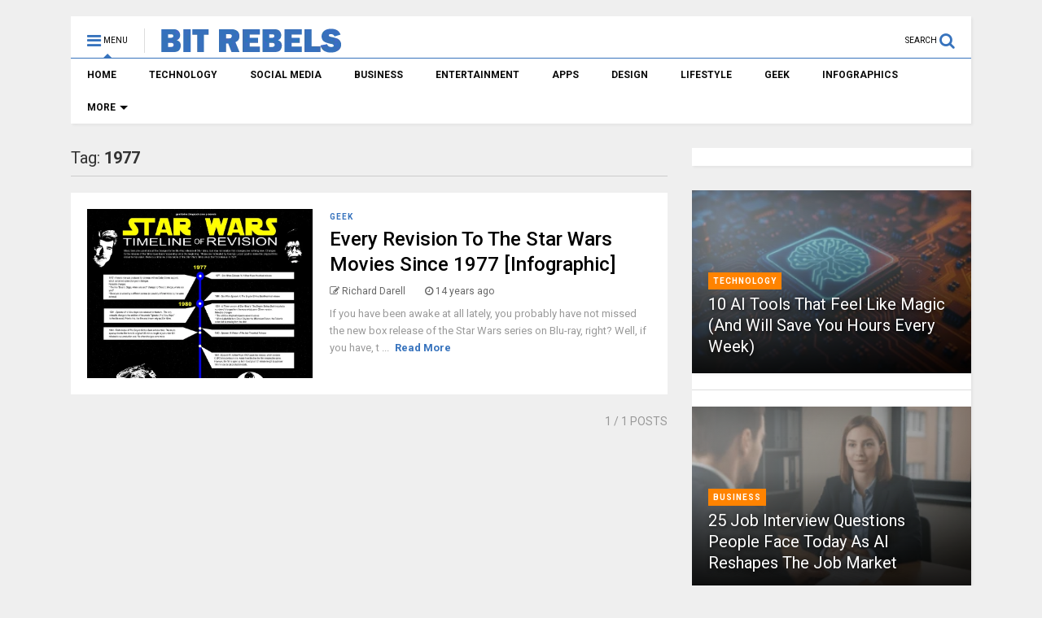

--- FILE ---
content_type: text/html; charset=utf-8
request_url: https://www.google.com/recaptcha/api2/aframe
body_size: 265
content:
<!DOCTYPE HTML><html><head><meta http-equiv="content-type" content="text/html; charset=UTF-8"></head><body><script nonce="KeajW6t8mA1g7GoMgDHsuQ">/** Anti-fraud and anti-abuse applications only. See google.com/recaptcha */ try{var clients={'sodar':'https://pagead2.googlesyndication.com/pagead/sodar?'};window.addEventListener("message",function(a){try{if(a.source===window.parent){var b=JSON.parse(a.data);var c=clients[b['id']];if(c){var d=document.createElement('img');d.src=c+b['params']+'&rc='+(localStorage.getItem("rc::a")?sessionStorage.getItem("rc::b"):"");window.document.body.appendChild(d);sessionStorage.setItem("rc::e",parseInt(sessionStorage.getItem("rc::e")||0)+1);localStorage.setItem("rc::h",'1765732615316');}}}catch(b){}});window.parent.postMessage("_grecaptcha_ready", "*");}catch(b){}</script></body></html>